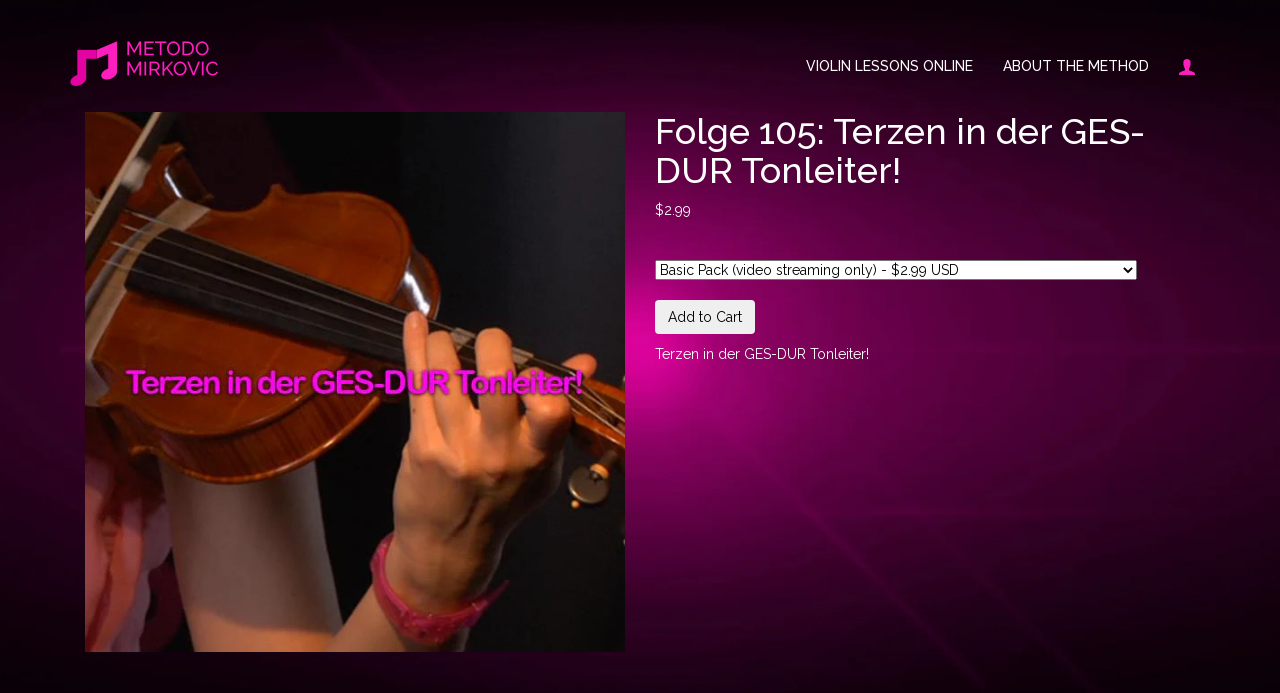

--- FILE ---
content_type: text/html; charset=utf-8
request_url: https://www.metodomirkovic.com/products/folge-105-terzen-in-der-ges-dur-tonleiter
body_size: 14247
content:
<!DOCTYPE html>
<html lang="en">
<head>
  <meta http-equiv="Content-Type" content="text/html; charset=UTF-8">
<meta name="google-site-verification" content="_KqxcMjuFG0ZsPTEjbEB10KZmofFnMFq05wqEkNMos8" />
    <meta http-equiv="X-UA-Compatible" content="IE=edge">
    <meta name="viewport" content="width=device-width, initial-scale=1">
    <meta name="description" content="">
    <meta name="author" content="">
    <link rel="icon" href=""> <!-- Inserire favicon -->

    <title>Metodo Mirkovic | Learn to play Violin online </title>

    <!-- Bootstrap core CSS -->
    <link href="//www.metodomirkovic.com/cdn/shop/t/10/assets/bootstrap.min.css?v=102160851808464328901637257263" rel="stylesheet">

    <link href="https://fonts.googleapis.com/css?family=Raleway:400,500,700" rel="stylesheet">

    <!-- IE10 viewport hack for Surface/desktop Windows 8 bug -->
    <link href="//www.metodomirkovic.com/cdn/shop/t/10/assets/ie10-viewport-bug-workaround.css?v=173304193746844586321637257277" rel="stylesheet">

    <!-- Custom styles for this template -->
    <link href="//www.metodomirkovic.com/cdn/shop/t/10/assets/style.css?v=68840032089469118901637257306" rel="stylesheet">
  
  <link href="//www.metodomirkovic.com/cdn/shop/t/10/assets/flexslider.css?v=29490084019638492111637257270" rel="stylesheet">

    <!-- Custom header from shopify -->
    
  
  <script>window.performance && window.performance.mark && window.performance.mark('shopify.content_for_header.start');</script><meta id="shopify-digital-wallet" name="shopify-digital-wallet" content="/12671767/digital_wallets/dialog">
<meta name="shopify-checkout-api-token" content="cf5122de06596ecef4aa53018d8725ec">
<meta id="in-context-paypal-metadata" data-shop-id="12671767" data-venmo-supported="false" data-environment="production" data-locale="en_US" data-paypal-v4="true" data-currency="USD">
<link rel="alternate" type="application/json+oembed" href="https://www.metodomirkovic.com/products/folge-105-terzen-in-der-ges-dur-tonleiter.oembed">
<script async="async" src="/checkouts/internal/preloads.js?locale=en-US"></script>
<script id="shopify-features" type="application/json">{"accessToken":"cf5122de06596ecef4aa53018d8725ec","betas":["rich-media-storefront-analytics"],"domain":"www.metodomirkovic.com","predictiveSearch":true,"shopId":12671767,"locale":"en"}</script>
<script>var Shopify = Shopify || {};
Shopify.shop = "mirkovic.myshopify.com";
Shopify.locale = "en";
Shopify.currency = {"active":"USD","rate":"1.0"};
Shopify.country = "US";
Shopify.theme = {"name":"Yuvraj Jain New Fixes Nov 2021","id":120766988387,"schema_name":null,"schema_version":null,"theme_store_id":null,"role":"main"};
Shopify.theme.handle = "null";
Shopify.theme.style = {"id":null,"handle":null};
Shopify.cdnHost = "www.metodomirkovic.com/cdn";
Shopify.routes = Shopify.routes || {};
Shopify.routes.root = "/";</script>
<script type="module">!function(o){(o.Shopify=o.Shopify||{}).modules=!0}(window);</script>
<script>!function(o){function n(){var o=[];function n(){o.push(Array.prototype.slice.apply(arguments))}return n.q=o,n}var t=o.Shopify=o.Shopify||{};t.loadFeatures=n(),t.autoloadFeatures=n()}(window);</script>
<script id="shop-js-analytics" type="application/json">{"pageType":"product"}</script>
<script defer="defer" async type="module" src="//www.metodomirkovic.com/cdn/shopifycloud/shop-js/modules/v2/client.init-shop-cart-sync_dlpDe4U9.en.esm.js"></script>
<script defer="defer" async type="module" src="//www.metodomirkovic.com/cdn/shopifycloud/shop-js/modules/v2/chunk.common_FunKbpTJ.esm.js"></script>
<script type="module">
  await import("//www.metodomirkovic.com/cdn/shopifycloud/shop-js/modules/v2/client.init-shop-cart-sync_dlpDe4U9.en.esm.js");
await import("//www.metodomirkovic.com/cdn/shopifycloud/shop-js/modules/v2/chunk.common_FunKbpTJ.esm.js");

  window.Shopify.SignInWithShop?.initShopCartSync?.({"fedCMEnabled":true,"windoidEnabled":true});

</script>
<script>(function() {
  var isLoaded = false;
  function asyncLoad() {
    if (isLoaded) return;
    isLoaded = true;
    var urls = ["https:\/\/dfjp7gc2z6ooe.cloudfront.net\/assets\/sky_pilot_v3.js?shop=mirkovic.myshopify.com","https:\/\/chimpstatic.com\/mcjs-connected\/js\/users\/af4c2b7b1615721854a19b4e9\/bc9368808a7c7b92a0b2790ec.js?shop=mirkovic.myshopify.com","\/\/static.zotabox.com\/b\/5\/b52b2a00047e3a988e28d4466f3be92d\/widgets.js?shop=mirkovic.myshopify.com"];
    for (var i = 0; i < urls.length; i++) {
      var s = document.createElement('script');
      s.type = 'text/javascript';
      s.async = true;
      s.src = urls[i];
      var x = document.getElementsByTagName('script')[0];
      x.parentNode.insertBefore(s, x);
    }
  };
  if(window.attachEvent) {
    window.attachEvent('onload', asyncLoad);
  } else {
    window.addEventListener('load', asyncLoad, false);
  }
})();</script>
<script id="__st">var __st={"a":12671767,"offset":3600,"reqid":"f3edeeef-67d5-4121-a02e-afcbbdfd8969-1765697155","pageurl":"www.metodomirkovic.com\/products\/folge-105-terzen-in-der-ges-dur-tonleiter","u":"6261dba06b0c","p":"product","rtyp":"product","rid":9496594631};</script>
<script>window.ShopifyPaypalV4VisibilityTracking = true;</script>
<script id="captcha-bootstrap">!function(){'use strict';const t='contact',e='account',n='new_comment',o=[[t,t],['blogs',n],['comments',n],[t,'customer']],c=[[e,'customer_login'],[e,'guest_login'],[e,'recover_customer_password'],[e,'create_customer']],r=t=>t.map((([t,e])=>`form[action*='/${t}']:not([data-nocaptcha='true']) input[name='form_type'][value='${e}']`)).join(','),a=t=>()=>t?[...document.querySelectorAll(t)].map((t=>t.form)):[];function s(){const t=[...o],e=r(t);return a(e)}const i='password',u='form_key',d=['recaptcha-v3-token','g-recaptcha-response','h-captcha-response',i],f=()=>{try{return window.sessionStorage}catch{return}},m='__shopify_v',_=t=>t.elements[u];function p(t,e,n=!1){try{const o=window.sessionStorage,c=JSON.parse(o.getItem(e)),{data:r}=function(t){const{data:e,action:n}=t;return t[m]||n?{data:e,action:n}:{data:t,action:n}}(c);for(const[e,n]of Object.entries(r))t.elements[e]&&(t.elements[e].value=n);n&&o.removeItem(e)}catch(o){console.error('form repopulation failed',{error:o})}}const l='form_type',E='cptcha';function T(t){t.dataset[E]=!0}const w=window,h=w.document,L='Shopify',v='ce_forms',y='captcha';let A=!1;((t,e)=>{const n=(g='f06e6c50-85a8-45c8-87d0-21a2b65856fe',I='https://cdn.shopify.com/shopifycloud/storefront-forms-hcaptcha/ce_storefront_forms_captcha_hcaptcha.v1.5.2.iife.js',D={infoText:'Protected by hCaptcha',privacyText:'Privacy',termsText:'Terms'},(t,e,n)=>{const o=w[L][v],c=o.bindForm;if(c)return c(t,g,e,D).then(n);var r;o.q.push([[t,g,e,D],n]),r=I,A||(h.body.append(Object.assign(h.createElement('script'),{id:'captcha-provider',async:!0,src:r})),A=!0)});var g,I,D;w[L]=w[L]||{},w[L][v]=w[L][v]||{},w[L][v].q=[],w[L][y]=w[L][y]||{},w[L][y].protect=function(t,e){n(t,void 0,e),T(t)},Object.freeze(w[L][y]),function(t,e,n,w,h,L){const[v,y,A,g]=function(t,e,n){const i=e?o:[],u=t?c:[],d=[...i,...u],f=r(d),m=r(i),_=r(d.filter((([t,e])=>n.includes(e))));return[a(f),a(m),a(_),s()]}(w,h,L),I=t=>{const e=t.target;return e instanceof HTMLFormElement?e:e&&e.form},D=t=>v().includes(t);t.addEventListener('submit',(t=>{const e=I(t);if(!e)return;const n=D(e)&&!e.dataset.hcaptchaBound&&!e.dataset.recaptchaBound,o=_(e),c=g().includes(e)&&(!o||!o.value);(n||c)&&t.preventDefault(),c&&!n&&(function(t){try{if(!f())return;!function(t){const e=f();if(!e)return;const n=_(t);if(!n)return;const o=n.value;o&&e.removeItem(o)}(t);const e=Array.from(Array(32),(()=>Math.random().toString(36)[2])).join('');!function(t,e){_(t)||t.append(Object.assign(document.createElement('input'),{type:'hidden',name:u})),t.elements[u].value=e}(t,e),function(t,e){const n=f();if(!n)return;const o=[...t.querySelectorAll(`input[type='${i}']`)].map((({name:t})=>t)),c=[...d,...o],r={};for(const[a,s]of new FormData(t).entries())c.includes(a)||(r[a]=s);n.setItem(e,JSON.stringify({[m]:1,action:t.action,data:r}))}(t,e)}catch(e){console.error('failed to persist form',e)}}(e),e.submit())}));const S=(t,e)=>{t&&!t.dataset[E]&&(n(t,e.some((e=>e===t))),T(t))};for(const o of['focusin','change'])t.addEventListener(o,(t=>{const e=I(t);D(e)&&S(e,y())}));const B=e.get('form_key'),M=e.get(l),P=B&&M;t.addEventListener('DOMContentLoaded',(()=>{const t=y();if(P)for(const e of t)e.elements[l].value===M&&p(e,B);[...new Set([...A(),...v().filter((t=>'true'===t.dataset.shopifyCaptcha))])].forEach((e=>S(e,t)))}))}(h,new URLSearchParams(w.location.search),n,t,e,['guest_login'])})(!0,!0)}();</script>
<script integrity="sha256-52AcMU7V7pcBOXWImdc/TAGTFKeNjmkeM1Pvks/DTgc=" data-source-attribution="shopify.loadfeatures" defer="defer" src="//www.metodomirkovic.com/cdn/shopifycloud/storefront/assets/storefront/load_feature-81c60534.js" crossorigin="anonymous"></script>
<script data-source-attribution="shopify.dynamic_checkout.dynamic.init">var Shopify=Shopify||{};Shopify.PaymentButton=Shopify.PaymentButton||{isStorefrontPortableWallets:!0,init:function(){window.Shopify.PaymentButton.init=function(){};var t=document.createElement("script");t.src="https://www.metodomirkovic.com/cdn/shopifycloud/portable-wallets/latest/portable-wallets.en.js",t.type="module",document.head.appendChild(t)}};
</script>
<script data-source-attribution="shopify.dynamic_checkout.buyer_consent">
  function portableWalletsHideBuyerConsent(e){var t=document.getElementById("shopify-buyer-consent"),n=document.getElementById("shopify-subscription-policy-button");t&&n&&(t.classList.add("hidden"),t.setAttribute("aria-hidden","true"),n.removeEventListener("click",e))}function portableWalletsShowBuyerConsent(e){var t=document.getElementById("shopify-buyer-consent"),n=document.getElementById("shopify-subscription-policy-button");t&&n&&(t.classList.remove("hidden"),t.removeAttribute("aria-hidden"),n.addEventListener("click",e))}window.Shopify?.PaymentButton&&(window.Shopify.PaymentButton.hideBuyerConsent=portableWalletsHideBuyerConsent,window.Shopify.PaymentButton.showBuyerConsent=portableWalletsShowBuyerConsent);
</script>
<script data-source-attribution="shopify.dynamic_checkout.cart.bootstrap">document.addEventListener("DOMContentLoaded",(function(){function t(){return document.querySelector("shopify-accelerated-checkout-cart, shopify-accelerated-checkout")}if(t())Shopify.PaymentButton.init();else{new MutationObserver((function(e,n){t()&&(Shopify.PaymentButton.init(),n.disconnect())})).observe(document.body,{childList:!0,subtree:!0})}}));
</script>
<link id="shopify-accelerated-checkout-styles" rel="stylesheet" media="screen" href="https://www.metodomirkovic.com/cdn/shopifycloud/portable-wallets/latest/accelerated-checkout-backwards-compat.css" crossorigin="anonymous">
<style id="shopify-accelerated-checkout-cart">
        #shopify-buyer-consent {
  margin-top: 1em;
  display: inline-block;
  width: 100%;
}

#shopify-buyer-consent.hidden {
  display: none;
}

#shopify-subscription-policy-button {
  background: none;
  border: none;
  padding: 0;
  text-decoration: underline;
  font-size: inherit;
  cursor: pointer;
}

#shopify-subscription-policy-button::before {
  box-shadow: none;
}

      </style>

<script>window.performance && window.performance.mark && window.performance.mark('shopify.content_for_header.end');</script>

    


 

    <!-- HTML5 shim and Respond.js for IE8 support of HTML5 elements and media queries -->
    <!--[if lt IE 9]>
      <script src="https://oss.maxcdn.com/html5shiv/3.7.3/html5shiv.min.js"></script>
      <script src="https://oss.maxcdn.com/respond/1.4.2/respond.min.js"></script>
    <![endif]-->
  
  	<style>
     
    .cta_btnn {width: 178px; text-align: center; font-weight: 700; padding: 15px; background: #E302A2;
}
      
      /*** My_css ***/
      #main_content{ padding-bottom:40px;}
      .lern_more {top: 136px;}
     .lern_text{     top: 107px; }
      .music{/*margin-top:-220px;*/ display:none }
      #main_content{ height:auto !important;}
      .starter-template.template-index{ height:550px;}
      #main_content .lern_text .console-container{ position:static; height:auto;}
      .choose_lang .container .starter-template .language_list{ position:static !important;}
      header.section-header.text-center{margin:20px 0 0 0;}
      
      /*********/
  
@media screen and (max-width:768px)    
  	{
      
        .banner_pc_img {
    	    margin: 0 auto;

         }
      .lern_more{
        text-align:center;
       top:0px; 
        margin-bottom: 23px;
      }
      
      .banner_image{
          text-align:center;z-index: -1;
      }
      a { text-decoration: underline;}
      .lern_text{
        
       top:98px !important; 
        
      }
      .music{    border-top: 3px solid #d246aa;

          margin-top: -82px !important;
      }
      .ribbon{ width: 36%  ;
       left: -50px;
          top: 40px;
      }
     .ribbon span {
      font-size: 16px;
      line-height: 0.6em;
       margin-left:0px ;
      }
      #screen2{
            margin-top: 173px;
      }
  }

      
      @media screen and (max-width: 600px) {
        footer{
        	padding: 10px 0;
        }
    	footer .text-center a {
            margin-right: 15px;
        }
        .flex-direction-nav{display:none;}
        .drip-tab.bottom.image-left .drip-header, .drip-tab.bottom.image-right .drip-header,.drip-tab.bottom.right .drip-content
        {right:0px !important;width:100% !important;}
      }
      
      @media screen and (min-width: 678px){
        footer{
        	
        }
        
        .home footer{
        	display: block;
        }
      
      }
      button[type="submit"],
      input[type="submit"]{
        display: inline-block;
        padding: 6px 12px;
        color: black;
        margin-bottom: 0;
        font-size: 14px;
        font-weight: 400;
        line-height: 1.42857143;
        text-align: center;
        white-space: nowrap;
        vertical-align: middle;
        -ms-touch-action: manipulation;
        touch-action: manipulation;
        cursor: pointer;
        -webkit-user-select: none;
        -moz-user-select: none;
        -ms-user-select: none;
        user-select: none;
        background-image: none;
        border: 1px solid transparent;
        border-radius: 4px; 
      }
      
      
      /* 22 June 2017 */
      
      @media screen and (max-width: 2400px) {      
      .starter-template.template-index {  height: 1050px;}      
      
      }
      
      @media screen and (max-width: 2300px) {      
      .starter-template.template-index {  height: 1000px;}      
      
      }
      
      
      
      @media screen and (max-width: 1920px) {      
      .starter-template.template-index {  height: 800px;}      
      
      }
      
      
       @media screen and (max-width: 1700px) {      
      .starter-template.template-index {  height: 700px;}      
      
      }
      
      @media screen and (max-width: 1500px) {      
      .starter-template.template-index {  height: 600px;}      
      
      }
      
       @media screen and (max-width: 1300px) {      
      .starter-template.template-index {  height: 500px;}      
      
      }
      
      /* @media screen and (min-width: 768px) and (max-width: 799px) {
   		 .lern_more{ margin-top:150px !important;}
   
 		}  
    
      @media screen and (min-width: 800px) and (max-width: 980px) {
   		 .lern_more{ margin-top:250px !important;}
   
 		}  
       @media screen and (min-width:1025px) and (max-width: 1250px) {
         .lern_text{ margin-top:50px !important;}
         
       }  */
      @media screen and (min-width: 1024px) and (max-width: 1366px) {
          .banner_pc_img {
    		    margin: 0 auto;

         }
        .music{     border-top: 3px solid #d246aa;
margin-top:0px ;}
        #screen2 { margin-top: 43px; }
      /*  .lern_text{ margin:40px 0 0 !important;}
        .lern_more{ margin-top:100px !important;}*/
        #main_content{ height:auto !important;}
        .drip-tab.side-image .drip-content{ width:auto !important; height:auto !important; right:20px;}
        
        
      
      }
       @media screen and (min-width:982px) and (max-width: 993px) {
        /* .lern_text{ margin:250px 0 0 !important;}*/
           #main_content { height: auto !important; text-align: center;  margin: 0 auto;}
         .home_c.starter-template.template-index img{ margin:0 auto;}
          .home_c.starter-template.template-index  .cutom_di { margin: 50px 0 0; text-align:center;}
          footer .text-center{ text-align:left;}
          .starter-template.template-index { height: auto;}
          .navbar .navbar-brand  img{ width:115px;}
          .navbar #navbar ul li a{ padding:0 10px; }
          .lern_text .console-container span{ color: #fff !important;}
       }  
        @media screen and (min-width:992px) and (max-width: 993px) {
     /*     .lern_text{    margin-top: 48px !important; }*/
         #screen2{  margin-top: 100px;} 
          
        }
        @media screen and (max-width: 981px) {
          
          #main_content { height: auto !important; text-align: center;  margin: 0 auto;}
      /*    .lern_text{ margin:250px 0 0 !important;}*/
          .home_c.starter-template.template-index img{ margin:0 auto;}
          .home_c.starter-template.template-index  .cutom_di { margin: 50px 0 0; text-align:center;}
          footer .text-center{ text-align:left;}
          .starter-template.template-index { height: auto;}
          .navbar .navbar-brand  img{ width:115px;}
          .navbar #navbar ul li a{ padding:0 10px; }
          .lern_text .console-container span{ color: #fff !important;}
          
}
      
      @media screen and (max-width: 767px) {
      
        .home_c img{ width:auto !important;}
     /*   .lern_more{ margin-top:150px !important;}
        .lern_text{ margin:110px 0 0 !important;}*/
        .home_c { margin-top: 0 !important;}
        .navbar #navbar ul li a { line-height:40px; font-size:16px;}
         .drip-tab.side-image .drip-content{ height:200px !important; overflow-x:scroll; overflow-y:scroll; right:20px;}
          
       
      }
      @media screen and (max-width: 736px) {
      
  /*    .lern_more {  margin-top: 120px !important;}*/
        .navbar #navbar ul.nav { padding: 80px 0 0;}
      
      }
      
      @media screen and (max-width: 568px) {
    /*  .lern_text{ margin:110px 0 0 !important;}*
              .lern_more {  margin-top: 100px !important;}*/
        .home_c.starter-template.template-index{ margin:0 !important;}
 
        
        #icf_backdrop #icf_modal{ width:100% !important;}
        
      }
      
        @media screen and (min-width: 769px) and (max-width: 1024px) {
            .banner_pc_img {
    		    margin: 0 auto;
              

         }
           .lern_more {top: 0px;
              margin-bottom: 25px;
              text-align: center;}
    	.lern_text{top: 123px;}
        	.music{     border-top: 3px solid #d246aa;
   margin-top: -79px; }
          .banner_image { text-align: center;}
          #screen2 {     margin-top: 260px;  }
          .ribbon {
     width: 83%;
    overflow: hidden;
    padding: 10px 10px;
    background-color: #0090f4;
    white-space: nowrap;
    /* position: absolute; */
    left: -222px !important;
    /* top: 26px; */
    -webkit-transform: rotate(-45deg);
    -moz-transform: rotate(-45deg);
    -ms-transform: rotate(-45deg);
    -o-transform: rotate(-45deg);
    transform: rotate(-45deg);
}
          
          .ribbon span {
  
    margin-left: 0px; 
}
        }
      @media screen  and (min-width: 1025px) {
      	.banner_pc_img , .music{ display:none !important;}
      }
      @media screen  and (max-width: 1024px) {
        .mhome{ background : none !important;}
         .music { display:block !important;}
        .banner_pc_img { display:block !important; margin-left:32%; margin-right:21%}
      }
       @media screen and (min-width: 1023px) and (max-width: 1024px) {
         .lern_more {top: 136px !important; }
         .ribbon {
             left: -44px !important;
         }  
          .ribbon span { margin-left: 31px; }
         .music {     border-top: 3px solid #d246aa;
margin-top: -49px;}
         #screen2 {   margin-top: 0px; }
         .banner_pc_img {
    		    margin: 0 auto;

         }
       }
      @media screen and (max-width: 480px) {
          .banner_pc_img {
    		    margin: 0 auto -130px auto;
            padding-top:170px;

         }
        #screen2 {
    margin-top: 287px;
}
       .lern_more {top: 0px;
    margin-bottom: 25px;
    text-align: center;}
    .lern_text{   top:92px !important; 
        }
        .music img {    height: 35px;}
        .music{       border-top: 3px solid #d246aa;
 		margin-top: -192px !important;}
        .ribbon {
       width: 71%;
    left: -37px !important;
    top: 25px !important;
        }
        .ribbon span{margin-left:0px; }
      }
      
    /* @media screen and (max-width: 414px) {
      .lern_more { margin-top: 20px !important;}
      
      }
      
      @media screen and (max-width: 375px) {
      
      .lern_more { margin-top: 70px !important;}
      .lern_text{ margin:30px 0 0 !important;}
      
      }*/

      @media screen and (max-width: 320px) {
      
        
       
      
      }
      
      
	</style>

  <link href="//www.metodomirkovic.com/cdn/shop/t/10/assets/custom-css-shopify.css?v=30056759147333895101637334284" rel="stylesheet" type="text/css" media="all" />
  
  
  <!-- Hotjar Tracking Code for www.metodomirkovic.com -->
<script>
    (function(h,o,t,j,a,r){
        h.hj=h.hj||function(){(h.hj.q=h.hj.q||[]).push(arguments)};
        h._hjSettings={hjid:1488644,hjsv:6};
        a=o.getElementsByTagName('head')[0];
        r=o.createElement('script');r.async=1;
        r.src=t+h._hjSettings.hjid+j+h._hjSettings.hjsv;
        a.appendChild(r);
    })(window,document,'https://static.hotjar.com/c/hotjar-','.js?sv=');
</script>
  
  
  
<link rel="canonical" href="https://www.metodomirkovic.com/products/folge-105-terzen-in-der-ges-dur-tonleiter">
<meta property="og:image" content="https://cdn.shopify.com/s/files/1/1267/1767/products/105_3462719f-b65c-46aa-925a-5673bc24ddf5.jpg?v=1538582395" />
<meta property="og:image:secure_url" content="https://cdn.shopify.com/s/files/1/1267/1767/products/105_3462719f-b65c-46aa-925a-5673bc24ddf5.jpg?v=1538582395" />
<meta property="og:image:width" content="600" />
<meta property="og:image:height" content="600" />
<meta property="og:image:alt" content="Folge 105: Terzen in der GES-DUR Tonleiter! - violino online, play violin online,   - tocar violin online, уроки игры на скрипке, Metodo Mirkovic - cours de violon en ligne, geige online lernen" />
<link href="https://monorail-edge.shopifysvc.com" rel="dns-prefetch">
<script>(function(){if ("sendBeacon" in navigator && "performance" in window) {try {var session_token_from_headers = performance.getEntriesByType('navigation')[0].serverTiming.find(x => x.name == '_s').description;} catch {var session_token_from_headers = undefined;}var session_cookie_matches = document.cookie.match(/_shopify_s=([^;]*)/);var session_token_from_cookie = session_cookie_matches && session_cookie_matches.length === 2 ? session_cookie_matches[1] : "";var session_token = session_token_from_headers || session_token_from_cookie || "";function handle_abandonment_event(e) {var entries = performance.getEntries().filter(function(entry) {return /monorail-edge.shopifysvc.com/.test(entry.name);});if (!window.abandonment_tracked && entries.length === 0) {window.abandonment_tracked = true;var currentMs = Date.now();var navigation_start = performance.timing.navigationStart;var payload = {shop_id: 12671767,url: window.location.href,navigation_start,duration: currentMs - navigation_start,session_token,page_type: "product"};window.navigator.sendBeacon("https://monorail-edge.shopifysvc.com/v1/produce", JSON.stringify({schema_id: "online_store_buyer_site_abandonment/1.1",payload: payload,metadata: {event_created_at_ms: currentMs,event_sent_at_ms: currentMs}}));}}window.addEventListener('pagehide', handle_abandonment_event);}}());</script>
<script id="web-pixels-manager-setup">(function e(e,d,r,n,o){if(void 0===o&&(o={}),!Boolean(null===(a=null===(i=window.Shopify)||void 0===i?void 0:i.analytics)||void 0===a?void 0:a.replayQueue)){var i,a;window.Shopify=window.Shopify||{};var t=window.Shopify;t.analytics=t.analytics||{};var s=t.analytics;s.replayQueue=[],s.publish=function(e,d,r){return s.replayQueue.push([e,d,r]),!0};try{self.performance.mark("wpm:start")}catch(e){}var l=function(){var e={modern:/Edge?\/(1{2}[4-9]|1[2-9]\d|[2-9]\d{2}|\d{4,})\.\d+(\.\d+|)|Firefox\/(1{2}[4-9]|1[2-9]\d|[2-9]\d{2}|\d{4,})\.\d+(\.\d+|)|Chrom(ium|e)\/(9{2}|\d{3,})\.\d+(\.\d+|)|(Maci|X1{2}).+ Version\/(15\.\d+|(1[6-9]|[2-9]\d|\d{3,})\.\d+)([,.]\d+|)( \(\w+\)|)( Mobile\/\w+|) Safari\/|Chrome.+OPR\/(9{2}|\d{3,})\.\d+\.\d+|(CPU[ +]OS|iPhone[ +]OS|CPU[ +]iPhone|CPU IPhone OS|CPU iPad OS)[ +]+(15[._]\d+|(1[6-9]|[2-9]\d|\d{3,})[._]\d+)([._]\d+|)|Android:?[ /-](13[3-9]|1[4-9]\d|[2-9]\d{2}|\d{4,})(\.\d+|)(\.\d+|)|Android.+Firefox\/(13[5-9]|1[4-9]\d|[2-9]\d{2}|\d{4,})\.\d+(\.\d+|)|Android.+Chrom(ium|e)\/(13[3-9]|1[4-9]\d|[2-9]\d{2}|\d{4,})\.\d+(\.\d+|)|SamsungBrowser\/([2-9]\d|\d{3,})\.\d+/,legacy:/Edge?\/(1[6-9]|[2-9]\d|\d{3,})\.\d+(\.\d+|)|Firefox\/(5[4-9]|[6-9]\d|\d{3,})\.\d+(\.\d+|)|Chrom(ium|e)\/(5[1-9]|[6-9]\d|\d{3,})\.\d+(\.\d+|)([\d.]+$|.*Safari\/(?![\d.]+ Edge\/[\d.]+$))|(Maci|X1{2}).+ Version\/(10\.\d+|(1[1-9]|[2-9]\d|\d{3,})\.\d+)([,.]\d+|)( \(\w+\)|)( Mobile\/\w+|) Safari\/|Chrome.+OPR\/(3[89]|[4-9]\d|\d{3,})\.\d+\.\d+|(CPU[ +]OS|iPhone[ +]OS|CPU[ +]iPhone|CPU IPhone OS|CPU iPad OS)[ +]+(10[._]\d+|(1[1-9]|[2-9]\d|\d{3,})[._]\d+)([._]\d+|)|Android:?[ /-](13[3-9]|1[4-9]\d|[2-9]\d{2}|\d{4,})(\.\d+|)(\.\d+|)|Mobile Safari.+OPR\/([89]\d|\d{3,})\.\d+\.\d+|Android.+Firefox\/(13[5-9]|1[4-9]\d|[2-9]\d{2}|\d{4,})\.\d+(\.\d+|)|Android.+Chrom(ium|e)\/(13[3-9]|1[4-9]\d|[2-9]\d{2}|\d{4,})\.\d+(\.\d+|)|Android.+(UC? ?Browser|UCWEB|U3)[ /]?(15\.([5-9]|\d{2,})|(1[6-9]|[2-9]\d|\d{3,})\.\d+)\.\d+|SamsungBrowser\/(5\.\d+|([6-9]|\d{2,})\.\d+)|Android.+MQ{2}Browser\/(14(\.(9|\d{2,})|)|(1[5-9]|[2-9]\d|\d{3,})(\.\d+|))(\.\d+|)|K[Aa][Ii]OS\/(3\.\d+|([4-9]|\d{2,})\.\d+)(\.\d+|)/},d=e.modern,r=e.legacy,n=navigator.userAgent;return n.match(d)?"modern":n.match(r)?"legacy":"unknown"}(),u="modern"===l?"modern":"legacy",c=(null!=n?n:{modern:"",legacy:""})[u],f=function(e){return[e.baseUrl,"/wpm","/b",e.hashVersion,"modern"===e.buildTarget?"m":"l",".js"].join("")}({baseUrl:d,hashVersion:r,buildTarget:u}),m=function(e){var d=e.version,r=e.bundleTarget,n=e.surface,o=e.pageUrl,i=e.monorailEndpoint;return{emit:function(e){var a=e.status,t=e.errorMsg,s=(new Date).getTime(),l=JSON.stringify({metadata:{event_sent_at_ms:s},events:[{schema_id:"web_pixels_manager_load/3.1",payload:{version:d,bundle_target:r,page_url:o,status:a,surface:n,error_msg:t},metadata:{event_created_at_ms:s}}]});if(!i)return console&&console.warn&&console.warn("[Web Pixels Manager] No Monorail endpoint provided, skipping logging."),!1;try{return self.navigator.sendBeacon.bind(self.navigator)(i,l)}catch(e){}var u=new XMLHttpRequest;try{return u.open("POST",i,!0),u.setRequestHeader("Content-Type","text/plain"),u.send(l),!0}catch(e){return console&&console.warn&&console.warn("[Web Pixels Manager] Got an unhandled error while logging to Monorail."),!1}}}}({version:r,bundleTarget:l,surface:e.surface,pageUrl:self.location.href,monorailEndpoint:e.monorailEndpoint});try{o.browserTarget=l,function(e){var d=e.src,r=e.async,n=void 0===r||r,o=e.onload,i=e.onerror,a=e.sri,t=e.scriptDataAttributes,s=void 0===t?{}:t,l=document.createElement("script"),u=document.querySelector("head"),c=document.querySelector("body");if(l.async=n,l.src=d,a&&(l.integrity=a,l.crossOrigin="anonymous"),s)for(var f in s)if(Object.prototype.hasOwnProperty.call(s,f))try{l.dataset[f]=s[f]}catch(e){}if(o&&l.addEventListener("load",o),i&&l.addEventListener("error",i),u)u.appendChild(l);else{if(!c)throw new Error("Did not find a head or body element to append the script");c.appendChild(l)}}({src:f,async:!0,onload:function(){if(!function(){var e,d;return Boolean(null===(d=null===(e=window.Shopify)||void 0===e?void 0:e.analytics)||void 0===d?void 0:d.initialized)}()){var d=window.webPixelsManager.init(e)||void 0;if(d){var r=window.Shopify.analytics;r.replayQueue.forEach((function(e){var r=e[0],n=e[1],o=e[2];d.publishCustomEvent(r,n,o)})),r.replayQueue=[],r.publish=d.publishCustomEvent,r.visitor=d.visitor,r.initialized=!0}}},onerror:function(){return m.emit({status:"failed",errorMsg:"".concat(f," has failed to load")})},sri:function(e){var d=/^sha384-[A-Za-z0-9+/=]+$/;return"string"==typeof e&&d.test(e)}(c)?c:"",scriptDataAttributes:o}),m.emit({status:"loading"})}catch(e){m.emit({status:"failed",errorMsg:(null==e?void 0:e.message)||"Unknown error"})}}})({shopId: 12671767,storefrontBaseUrl: "https://www.metodomirkovic.com",extensionsBaseUrl: "https://extensions.shopifycdn.com/cdn/shopifycloud/web-pixels-manager",monorailEndpoint: "https://monorail-edge.shopifysvc.com/unstable/produce_batch",surface: "storefront-renderer",enabledBetaFlags: ["2dca8a86"],webPixelsConfigList: [{"id":"185139544","eventPayloadVersion":"v1","runtimeContext":"LAX","scriptVersion":"1","type":"CUSTOM","privacyPurposes":["ANALYTICS"],"name":"Google Analytics tag (migrated)"},{"id":"shopify-app-pixel","configuration":"{}","eventPayloadVersion":"v1","runtimeContext":"STRICT","scriptVersion":"0450","apiClientId":"shopify-pixel","type":"APP","privacyPurposes":["ANALYTICS","MARKETING"]},{"id":"shopify-custom-pixel","eventPayloadVersion":"v1","runtimeContext":"LAX","scriptVersion":"0450","apiClientId":"shopify-pixel","type":"CUSTOM","privacyPurposes":["ANALYTICS","MARKETING"]}],isMerchantRequest: false,initData: {"shop":{"name":"Metodo Mirkovic","paymentSettings":{"currencyCode":"USD"},"myshopifyDomain":"mirkovic.myshopify.com","countryCode":"IT","storefrontUrl":"https:\/\/www.metodomirkovic.com"},"customer":null,"cart":null,"checkout":null,"productVariants":[{"price":{"amount":2.99,"currencyCode":"USD"},"product":{"title":"Folge 105: Terzen in der GES-DUR Tonleiter!","vendor":"Metodo Mirkovic","id":"9496594631","untranslatedTitle":"Folge 105: Terzen in der GES-DUR Tonleiter!","url":"\/products\/folge-105-terzen-in-der-ges-dur-tonleiter","type":""},"id":"34830675079","image":{"src":"\/\/www.metodomirkovic.com\/cdn\/shop\/products\/105_3462719f-b65c-46aa-925a-5673bc24ddf5.jpg?v=1538582395"},"sku":"","title":"Basic Pack (video streaming only)","untranslatedTitle":"Basic Pack (video streaming only)"},{"price":{"amount":3.99,"currencyCode":"USD"},"product":{"title":"Folge 105: Terzen in der GES-DUR Tonleiter!","vendor":"Metodo Mirkovic","id":"9496594631","untranslatedTitle":"Folge 105: Terzen in der GES-DUR Tonleiter!","url":"\/products\/folge-105-terzen-in-der-ges-dur-tonleiter","type":""},"id":"34830675143","image":{"src":"\/\/www.metodomirkovic.com\/cdn\/shop\/products\/105_3462719f-b65c-46aa-925a-5673bc24ddf5.jpg?v=1538582395"},"sku":"","title":"Full Pack (video streaming + MP3 backing track +PDF if any)","untranslatedTitle":"Full Pack (video streaming + MP3 backing track +PDF if any)"}],"purchasingCompany":null},},"https://www.metodomirkovic.com/cdn","ae1676cfwd2530674p4253c800m34e853cb",{"modern":"","legacy":""},{"shopId":"12671767","storefrontBaseUrl":"https:\/\/www.metodomirkovic.com","extensionBaseUrl":"https:\/\/extensions.shopifycdn.com\/cdn\/shopifycloud\/web-pixels-manager","surface":"storefront-renderer","enabledBetaFlags":"[\"2dca8a86\"]","isMerchantRequest":"false","hashVersion":"ae1676cfwd2530674p4253c800m34e853cb","publish":"custom","events":"[[\"page_viewed\",{}],[\"product_viewed\",{\"productVariant\":{\"price\":{\"amount\":2.99,\"currencyCode\":\"USD\"},\"product\":{\"title\":\"Folge 105: Terzen in der GES-DUR Tonleiter!\",\"vendor\":\"Metodo Mirkovic\",\"id\":\"9496594631\",\"untranslatedTitle\":\"Folge 105: Terzen in der GES-DUR Tonleiter!\",\"url\":\"\/products\/folge-105-terzen-in-der-ges-dur-tonleiter\",\"type\":\"\"},\"id\":\"34830675079\",\"image\":{\"src\":\"\/\/www.metodomirkovic.com\/cdn\/shop\/products\/105_3462719f-b65c-46aa-925a-5673bc24ddf5.jpg?v=1538582395\"},\"sku\":\"\",\"title\":\"Basic Pack (video streaming only)\",\"untranslatedTitle\":\"Basic Pack (video streaming only)\"}}]]"});</script><script>
  window.ShopifyAnalytics = window.ShopifyAnalytics || {};
  window.ShopifyAnalytics.meta = window.ShopifyAnalytics.meta || {};
  window.ShopifyAnalytics.meta.currency = 'USD';
  var meta = {"product":{"id":9496594631,"gid":"gid:\/\/shopify\/Product\/9496594631","vendor":"Metodo Mirkovic","type":"","variants":[{"id":34830675079,"price":299,"name":"Folge 105: Terzen in der GES-DUR Tonleiter! - Basic Pack (video streaming only)","public_title":"Basic Pack (video streaming only)","sku":""},{"id":34830675143,"price":399,"name":"Folge 105: Terzen in der GES-DUR Tonleiter! - Full Pack (video streaming + MP3 backing track +PDF if any)","public_title":"Full Pack (video streaming + MP3 backing track +PDF if any)","sku":""}],"remote":false},"page":{"pageType":"product","resourceType":"product","resourceId":9496594631}};
  for (var attr in meta) {
    window.ShopifyAnalytics.meta[attr] = meta[attr];
  }
</script>
<script class="analytics">
  (function () {
    var customDocumentWrite = function(content) {
      var jquery = null;

      if (window.jQuery) {
        jquery = window.jQuery;
      } else if (window.Checkout && window.Checkout.$) {
        jquery = window.Checkout.$;
      }

      if (jquery) {
        jquery('body').append(content);
      }
    };

    var hasLoggedConversion = function(token) {
      if (token) {
        return document.cookie.indexOf('loggedConversion=' + token) !== -1;
      }
      return false;
    }

    var setCookieIfConversion = function(token) {
      if (token) {
        var twoMonthsFromNow = new Date(Date.now());
        twoMonthsFromNow.setMonth(twoMonthsFromNow.getMonth() + 2);

        document.cookie = 'loggedConversion=' + token + '; expires=' + twoMonthsFromNow;
      }
    }

    var trekkie = window.ShopifyAnalytics.lib = window.trekkie = window.trekkie || [];
    if (trekkie.integrations) {
      return;
    }
    trekkie.methods = [
      'identify',
      'page',
      'ready',
      'track',
      'trackForm',
      'trackLink'
    ];
    trekkie.factory = function(method) {
      return function() {
        var args = Array.prototype.slice.call(arguments);
        args.unshift(method);
        trekkie.push(args);
        return trekkie;
      };
    };
    for (var i = 0; i < trekkie.methods.length; i++) {
      var key = trekkie.methods[i];
      trekkie[key] = trekkie.factory(key);
    }
    trekkie.load = function(config) {
      trekkie.config = config || {};
      trekkie.config.initialDocumentCookie = document.cookie;
      var first = document.getElementsByTagName('script')[0];
      var script = document.createElement('script');
      script.type = 'text/javascript';
      script.onerror = function(e) {
        var scriptFallback = document.createElement('script');
        scriptFallback.type = 'text/javascript';
        scriptFallback.onerror = function(error) {
                var Monorail = {
      produce: function produce(monorailDomain, schemaId, payload) {
        var currentMs = new Date().getTime();
        var event = {
          schema_id: schemaId,
          payload: payload,
          metadata: {
            event_created_at_ms: currentMs,
            event_sent_at_ms: currentMs
          }
        };
        return Monorail.sendRequest("https://" + monorailDomain + "/v1/produce", JSON.stringify(event));
      },
      sendRequest: function sendRequest(endpointUrl, payload) {
        // Try the sendBeacon API
        if (window && window.navigator && typeof window.navigator.sendBeacon === 'function' && typeof window.Blob === 'function' && !Monorail.isIos12()) {
          var blobData = new window.Blob([payload], {
            type: 'text/plain'
          });

          if (window.navigator.sendBeacon(endpointUrl, blobData)) {
            return true;
          } // sendBeacon was not successful

        } // XHR beacon

        var xhr = new XMLHttpRequest();

        try {
          xhr.open('POST', endpointUrl);
          xhr.setRequestHeader('Content-Type', 'text/plain');
          xhr.send(payload);
        } catch (e) {
          console.log(e);
        }

        return false;
      },
      isIos12: function isIos12() {
        return window.navigator.userAgent.lastIndexOf('iPhone; CPU iPhone OS 12_') !== -1 || window.navigator.userAgent.lastIndexOf('iPad; CPU OS 12_') !== -1;
      }
    };
    Monorail.produce('monorail-edge.shopifysvc.com',
      'trekkie_storefront_load_errors/1.1',
      {shop_id: 12671767,
      theme_id: 120766988387,
      app_name: "storefront",
      context_url: window.location.href,
      source_url: "//www.metodomirkovic.com/cdn/s/trekkie.storefront.1a0636ab3186d698599065cb6ce9903ebacdd71a.min.js"});

        };
        scriptFallback.async = true;
        scriptFallback.src = '//www.metodomirkovic.com/cdn/s/trekkie.storefront.1a0636ab3186d698599065cb6ce9903ebacdd71a.min.js';
        first.parentNode.insertBefore(scriptFallback, first);
      };
      script.async = true;
      script.src = '//www.metodomirkovic.com/cdn/s/trekkie.storefront.1a0636ab3186d698599065cb6ce9903ebacdd71a.min.js';
      first.parentNode.insertBefore(script, first);
    };
    trekkie.load(
      {"Trekkie":{"appName":"storefront","development":false,"defaultAttributes":{"shopId":12671767,"isMerchantRequest":null,"themeId":120766988387,"themeCityHash":"14880185107574845986","contentLanguage":"en","currency":"USD"},"isServerSideCookieWritingEnabled":true,"monorailRegion":"shop_domain"},"Session Attribution":{},"S2S":{"facebookCapiEnabled":false,"source":"trekkie-storefront-renderer","apiClientId":580111}}
    );

    var loaded = false;
    trekkie.ready(function() {
      if (loaded) return;
      loaded = true;

      window.ShopifyAnalytics.lib = window.trekkie;

      var originalDocumentWrite = document.write;
      document.write = customDocumentWrite;
      try { window.ShopifyAnalytics.merchantGoogleAnalytics.call(this); } catch(error) {};
      document.write = originalDocumentWrite;

      window.ShopifyAnalytics.lib.page(null,{"pageType":"product","resourceType":"product","resourceId":9496594631,"shopifyEmitted":true});

      var match = window.location.pathname.match(/checkouts\/(.+)\/(thank_you|post_purchase)/)
      var token = match? match[1]: undefined;
      if (!hasLoggedConversion(token)) {
        setCookieIfConversion(token);
        window.ShopifyAnalytics.lib.track("Viewed Product",{"currency":"USD","variantId":34830675079,"productId":9496594631,"productGid":"gid:\/\/shopify\/Product\/9496594631","name":"Folge 105: Terzen in der GES-DUR Tonleiter! - Basic Pack (video streaming only)","price":"2.99","sku":"","brand":"Metodo Mirkovic","variant":"Basic Pack (video streaming only)","category":"","nonInteraction":true,"remote":false},undefined,undefined,{"shopifyEmitted":true});
      window.ShopifyAnalytics.lib.track("monorail:\/\/trekkie_storefront_viewed_product\/1.1",{"currency":"USD","variantId":34830675079,"productId":9496594631,"productGid":"gid:\/\/shopify\/Product\/9496594631","name":"Folge 105: Terzen in der GES-DUR Tonleiter! - Basic Pack (video streaming only)","price":"2.99","sku":"","brand":"Metodo Mirkovic","variant":"Basic Pack (video streaming only)","category":"","nonInteraction":true,"remote":false,"referer":"https:\/\/www.metodomirkovic.com\/products\/folge-105-terzen-in-der-ges-dur-tonleiter"});
      }
    });


        var eventsListenerScript = document.createElement('script');
        eventsListenerScript.async = true;
        eventsListenerScript.src = "//www.metodomirkovic.com/cdn/shopifycloud/storefront/assets/shop_events_listener-3da45d37.js";
        document.getElementsByTagName('head')[0].appendChild(eventsListenerScript);

})();</script>
  <script>
  if (!window.ga || (window.ga && typeof window.ga !== 'function')) {
    window.ga = function ga() {
      (window.ga.q = window.ga.q || []).push(arguments);
      if (window.Shopify && window.Shopify.analytics && typeof window.Shopify.analytics.publish === 'function') {
        window.Shopify.analytics.publish("ga_stub_called", {}, {sendTo: "google_osp_migration"});
      }
      console.error("Shopify's Google Analytics stub called with:", Array.from(arguments), "\nSee https://help.shopify.com/manual/promoting-marketing/pixels/pixel-migration#google for more information.");
    };
    if (window.Shopify && window.Shopify.analytics && typeof window.Shopify.analytics.publish === 'function') {
      window.Shopify.analytics.publish("ga_stub_initialized", {}, {sendTo: "google_osp_migration"});
    }
  }
</script>
<script
  defer
  src="https://www.metodomirkovic.com/cdn/shopifycloud/perf-kit/shopify-perf-kit-2.1.2.min.js"
  data-application="storefront-renderer"
  data-shop-id="12671767"
  data-render-region="gcp-us-east1"
  data-page-type="product"
  data-theme-instance-id="120766988387"
  data-theme-name=""
  data-theme-version=""
  data-monorail-region="shop_domain"
  data-resource-timing-sampling-rate="10"
  data-shs="true"
  data-shs-beacon="true"
  data-shs-export-with-fetch="true"
  data-shs-logs-sample-rate="1"
  data-shs-beacon-endpoint="https://www.metodomirkovic.com/api/collect"
></script>
</head>
<body class="full-height choose_lang">
  

  <!-- Header section -->
    <nav class="navbar">
      <div class="container">
        <div class="navbar-header">
          <button type="button" class="navbar-toggle collapsed" data-toggle="collapse" data-target="#navbar" aria-expanded="false" aria-controls="navbar">
            <div id="navbar-open">
              <span class="sr-only">Toggle navigation</span>
              <span class="icon-bar"></span>
              <span class="icon-bar"></span>
              <span class="icon-bar"></span>
            </div>
          <div id="navbar-close">
            <span class="glyphicon glyphicon-remove"></span>
          </div>
          </button>
          <a class="navbar-brand" href="/"><img src="//www.metodomirkovic.com/cdn/shop/t/10/assets/logo.png?v=75755487091423086271637257279" alt="Metodo Mirkovic: learn to play violin online" /></a>
        </div>
        <div id="navbar" class="collapse navbar-collapse">
          <ul class="nav navbar-nav">
            
            
            
           
            <li ><a href="/pages/languages" >Violin Lessons Online</a></li>
            
            <!--
            <li class="active"><a href="#" title="Home">Home</a></li>
            <li><a href="#Mirkovic" title="Mirkovic">Mirkovic</a></li>
            <li><a href="#Method" title="Method">Method</a></li>
            <li><a href="#Lessons" title="Lessons">Lessons</a></li>
            <li><a href="#Booking" title="Booking">Booking</a></li>
            -->
            
            
            
           
            <li ><a href="/pages/method" >About the method</a></li>
            
            <!--
            <li class="active"><a href="#" title="Home">Home</a></li>
            <li><a href="#Mirkovic" title="Mirkovic">Mirkovic</a></li>
            <li><a href="#Method" title="Method">Method</a></li>
            <li><a href="#Lessons" title="Lessons">Lessons</a></li>
            <li><a href="#Booking" title="Booking">Booking</a></li>
            -->
            
			
            <li class="profile"><a href="/account" title="Profile"><img src="//www.metodomirkovic.com/cdn/shop/t/10/assets/profile.png?v=19114516050562299451637257288" alt="Profile"/></a></li>
            
            
          </ul>
          <footer class="visible-xs">
            <div class="container">
              <div class="text-left col-lg-4 col-sm-4 col-md-4 col-xs-12">
                <a href="/" title="#"><img src="//www.metodomirkovic.com/cdn/shop/t/10/assets/note.png?v=120481863977080146251637257286" /></a>
                <a href="/search" title="Search">Search</a>
                <a href="/pages/about-us" title="About Us">About Us</a>
              </div>
              <div class="text-center col-lg-4 col-sm-4 col-md-4 col-xs-12">
                <a href="https://www.facebook.com/metodomirkovic/" target="_blank" title="Metodo Mirkovic Facebook"><img src="//www.metodomirkovic.com/cdn/shop/t/10/assets/facebook.png?v=107829143884668507981637257268" /></a>
                <a href="https://twitter.com/metodomirkovic" target="_blank" title="Metodo Mirkovic Twitter"><img src="//www.metodomirkovic.com/cdn/shop/t/10/assets/twitter.png?v=121808032303961569471637257292" /></a>
                <a href="https://www.youtube.com/user/METODOMIRKOVIC" target="_blank" title="Metodo Mirkovic Youtube channel"><img src="//www.metodomirkovic.com/cdn/shop/t/10/assets/youtube.png?v=74897291446196987911637257294" /></a>
                <a href="https://vimeo.com/metodomirkovic" target="_blank" title="Metodo Mirkovic video page"><img src="//www.metodomirkovic.com/cdn/shop/t/10/assets/vimeo.png?v=53539073352060031341637257293" /></a>
              </div>
              <div class="text-right col-lg-4 col-sm-4 col-md-4 col-xs-12">
                &copy;2016.Metodo Mirkovic
              </div>
            </div>
          </footer>
        </div><!--/.nav-collapse -->
      </div>
    </nav>

  <!-- /Header section -->
    <div id="main_content">
    <div class="container " >

      <div class="starter-template template-product" id="#screen2">
      
        <!-- Generic content -->       
        <!-- /templates/product.liquid -->

<div itemscope itemtype="http://schema.org/Product">

  <meta itemprop="url" content="https://www.metodomirkovic.com/products/folge-105-terzen-in-der-ges-dur-tonleiter">
  <meta itemprop="image" content="//www.metodomirkovic.com/cdn/shop/products/105_3462719f-b65c-46aa-925a-5673bc24ddf5_grande.jpg?v=1538582395">

  

  <div class="grid product-single">
    <div class="grid__item  col-lg-6 col-md-6 col-sm-6 col-xs-12 text-center">
      <div class="product-single__photos">
        

        
        <div class="product-single__photo-wrapper">
          <img class="product-single__photo" id="ProductPhotoImg" src="//www.metodomirkovic.com/cdn/shop/products/105_3462719f-b65c-46aa-925a-5673bc24ddf5_grande.jpg?v=1538582395" data-mfp-src="//www.metodomirkovic.com/cdn/shop/products/105_3462719f-b65c-46aa-925a-5673bc24ddf5_1024x1024.jpg?v=1538582395" alt="Folge 105: Terzen in der GES-DUR Tonleiter! - violino online, play violin online,   - tocar violin online, уроки игры на скрипке, Metodo Mirkovic - cours de violon en ligne, geige online lernen" data-image-id="23381387079">
        </div>

        
        
          
        
      </div>
    </div>

    <div class="grid__item product-single__meta--wrapper col-lg-6 col-md-6 col-sm-6 col-xs-12">
      <div class="product-single__meta">
        

        <h1 class="product-single__title" itemprop="name">Folge 105: Terzen in der GES-DUR Tonleiter!</h1>

        <div itemprop="offers" itemscope itemtype="http://schema.org/Offer">
          

          

          <span id="ProductPrice" class="product-single__price" itemprop="price">
            $2.99
          </span>

          <hr class="hr--small">

          <meta itemprop="priceCurrency" content="USD">
          <link itemprop="availability" href="http://schema.org/InStock">

          <form action="/cart/add" method="post" enctype="multipart/form-data" class="product-single__form" id="AddToCartForm">
            <select name="id" id="ProductSelect" class="product-single__variants">
              
                
                  <option  selected="selected"  data-sku="" value="34830675079">Basic Pack (video streaming only) - $2.99 USD</option>
                
              
                
                  <option  data-sku="" value="34830675143">Full Pack (video streaming + MP3 backing track +PDF if any) - $3.99 USD</option>
                
              
            </select>

            

            <div class="product-single__add-to-cart">
              <button type="submit" name="add" id="AddToCart" class="btn">
                <span id="AddToCartText">Add to Cart</span>
              </button>
            </div>
          </form>

        </div>

        <div class="product-single__description rte" itemprop="description">
          <p>Terzen in der GES-DUR Tonleiter!</p>
        </div>

        
      </div>
  
    </div>
  </div>

</div>
<div class="addthis_toolbox addthis_default_style addthis_32x32_style"  >
<a class="addthis_button_preferred_1"></a>
<a class="addthis_button_preferred_2"></a>
<a class="addthis_button_preferred_3"></a>
<a class="addthis_button_preferred_4"></a>
<a class="addthis_button_compact"></a>
<a class="addthis_counter addthis_bubble_style"></a>
</div>
<script type='text/javascript'>
var addthis_product = 'sfy-2.0.2';
var addthis_plugin_info = {"info_status":"enabled","cms_name":"Shopify","cms_version":null,"plugin_name":"AddThis Sharing Tool","plugin_version":"2.0.2","plugin_mode":"AddThis"};
var addthis_config     = {/*AddThisShopify_config_begins*/pubid:'xa-525fbbd6215b4f1a', button_style:'style3', services_compact:'', ui_delay:0, ui_click:false, ui_language:'', data_track_clickback:true, data_ga_tracker:'', custom_services:'', custom_services_size:true/*AddThisShopify_config_ends*/};
</script>
<script type='text/javascript' src='//s7.addthis.com/js/300/addthis_widget.js#pubid=xa-525fbbd6215b4f1a'></script>


<script src="//www.metodomirkovic.com/cdn/shop/t/10/assets/variant_selection.js?v=86378554405943916521637257293" type="text/javascript"></script>
<script>
  var selectCallback = function(variant, selector) {
    timber.productPage({
      money_format: "${{amount}}",
      variant: variant,
      selector: selector,
      translations: {
        addToCart : "Add to Cart",
        soldOut : "Sold Out",
        unavailable : "Unavailable"
      }
    });
  };

  jQuery(function($) {
    new Shopify.OptionSelectors('ProductSelect', {
      product: {"id":9496594631,"title":"Folge 105: Terzen in der GES-DUR Tonleiter!","handle":"folge-105-terzen-in-der-ges-dur-tonleiter","description":"\u003cp\u003eTerzen in der GES-DUR Tonleiter!\u003c\/p\u003e","published_at":"2016-10-02T21:28:00+02:00","created_at":"2016-12-03T19:31:05+01:00","vendor":"Metodo Mirkovic","type":"","tags":[],"price":299,"price_min":299,"price_max":399,"available":true,"price_varies":true,"compare_at_price":null,"compare_at_price_min":0,"compare_at_price_max":0,"compare_at_price_varies":false,"variants":[{"id":34830675079,"title":"Basic Pack (video streaming only)","option1":"Basic Pack (video streaming only)","option2":null,"option3":null,"sku":"","requires_shipping":false,"taxable":true,"featured_image":null,"available":true,"name":"Folge 105: Terzen in der GES-DUR Tonleiter! - Basic Pack (video streaming only)","public_title":"Basic Pack (video streaming only)","options":["Basic Pack (video streaming only)"],"price":299,"weight":0,"compare_at_price":null,"inventory_quantity":1,"inventory_management":null,"inventory_policy":"deny","barcode":"","requires_selling_plan":false,"selling_plan_allocations":[]},{"id":34830675143,"title":"Full Pack (video streaming + MP3 backing track +PDF if any)","option1":"Full Pack (video streaming + MP3 backing track +PDF if any)","option2":null,"option3":null,"sku":"","requires_shipping":false,"taxable":true,"featured_image":null,"available":true,"name":"Folge 105: Terzen in der GES-DUR Tonleiter! - Full Pack (video streaming + MP3 backing track +PDF if any)","public_title":"Full Pack (video streaming + MP3 backing track +PDF if any)","options":["Full Pack (video streaming + MP3 backing track +PDF if any)"],"price":399,"weight":0,"compare_at_price":null,"inventory_quantity":1,"inventory_management":null,"inventory_policy":"deny","barcode":"","requires_selling_plan":false,"selling_plan_allocations":[]}],"images":["\/\/www.metodomirkovic.com\/cdn\/shop\/products\/105_3462719f-b65c-46aa-925a-5673bc24ddf5.jpg?v=1538582395"],"featured_image":"\/\/www.metodomirkovic.com\/cdn\/shop\/products\/105_3462719f-b65c-46aa-925a-5673bc24ddf5.jpg?v=1538582395","options":["Pack"],"media":[{"alt":"Folge 105: Terzen in der GES-DUR Tonleiter! - violino online, play violin online,   - tocar violin online, уроки игры на скрипке, Metodo Mirkovic - cours de violon en ligne, geige online lernen","id":175175630947,"position":1,"preview_image":{"aspect_ratio":1.0,"height":600,"width":600,"src":"\/\/www.metodomirkovic.com\/cdn\/shop\/products\/105_3462719f-b65c-46aa-925a-5673bc24ddf5.jpg?v=1538582395"},"aspect_ratio":1.0,"height":600,"media_type":"image","src":"\/\/www.metodomirkovic.com\/cdn\/shop\/products\/105_3462719f-b65c-46aa-925a-5673bc24ddf5.jpg?v=1538582395","width":600}],"requires_selling_plan":false,"selling_plan_groups":[],"content":"\u003cp\u003eTerzen in der GES-DUR Tonleiter!\u003c\/p\u003e"},
      onVariantSelected: selectCallback,
      enableHistoryState: true
    });

    // Add label if only one product option and it isn't 'Title'. Could be 'Size'.
    
      $('.radio-wrapper:eq(0)').prepend('<label for="ProductSelect-option-0" class="single-option-radio__label">Pack</label>');
    

    // Hide drop-down selectors if we only have 1 variant and its title contains 'Default'.
    
  });
</script>
<style>
  .product-single__title{
  	text-align: left !important; 
  }
  .product-single__description{
  	margin: 10px 0;
  }
  #ProductSelect{
    max-width: 100%;
    color: black;
    margin-bottom: 20px;
  }
</style>
      
      </div>


   <!-- /.container -->

    <!-- Bootstrap core JavaScript
    ================================================== -->
    <!-- Placed at the end of the document so the pages load faster -->
    <script src="//www.metodomirkovic.com/cdn/shop/t/10/assets/jquery.min.js?v=143819514376552347241637257278"></script>
    <script>window.jQuery || document.write('<script src="//www.metodomirkovic.com/cdn/shop/t/10/assets/jquery.min.js?v=143819514376552347241637257278" ><\/script>')</script>
    <script src="//www.metodomirkovic.com/cdn/shop/t/10/assets/bootstrap.min.js?v=73724390286584561281637257265"></script>
    <script src="//www.metodomirkovic.com/cdn/shop/t/10/assets/custom.js?v=60589930511793632051637257268"></script>
  <script src="//www.metodomirkovic.com/cdn/shop/t/10/assets/jquery.flexslider.js?v=56215783458104887981637257277"></script>
  
  </div>

</html>
<!-- Failed to render app block "9901917232353999808": app block path "shopify://apps/buddha-mega-menu-navigation/blocks/megamenu/dbb4ce56-bf86-4830-9b3d-16efbef51c6f" does not exist --></body> 

--- FILE ---
content_type: text/css
request_url: https://www.metodomirkovic.com/cdn/shop/t/10/assets/ie10-viewport-bug-workaround.css?v=173304193746844586321637257277
body_size: -452
content:
/*!
 * IE10 viewport hack for Surface/desktop Windows 8 bug
 * Copyright 2014-2015 Twitter, Inc.
 * Licensed under MIT (https://github.com/twbs/bootstrap/blob/master/LICENSE)
 */@-ms-viewport{width:device-width}@-o-viewport{width: device-width;}@viewport{width:device-width}
/*# sourceMappingURL=/cdn/shop/t/10/assets/ie10-viewport-bug-workaround.css.map?v=173304193746844586321637257277 */


--- FILE ---
content_type: text/css
request_url: https://www.metodomirkovic.com/cdn/shop/t/10/assets/style.css?v=68840032089469118901637257306
body_size: 1292
content:
/** Shopify CDN: Minification failed

Line 53:17 Expected ":"

**/
html,
body {
  color: #fff;
  font-family: "Raleway";
  font-weight: 400;
  font-size: 14px; }

a:hover,
a {
  color: #fff; }

img {
  max-width: 100%; }

.container {
  height: 100%; }
  @media (min-width: 768px) {
    .container {
      position: relative; }
 
 
  }
  .container footer {
    position: fixed;
    bottom: 0;
    left: 0;
    right: 0;
    width: 100%; }

  
body.home {
  background: url(/cdn/shop/files/metodo-background-v-repete.jpg?18151195010276445744) repeat;
    background-size: 100% !important;
/*  background: #000 url("bg_desktop.jpg") no-repeat fixed center center;*/
  -webkit-background-size: cover;
  -moz-background-size: cover;
  -o-background-size: cover;
 /* background-size: cover; */}
  body.home .container h1 {
    margin-top: 0;
    text-align: center;
    font-size: 52px; }
  body.home .container .cta_btn {
   			position: absolute;
		    bottom: 160px;
		    margin-left: auto;
		    margin-right: auto;
		    left: 0;and (max-width: 981px)
		    right: 0;
		    width: 178px;
		    text-align: center;
		    font-weight: 700;
		    padding: 15px 0;
		    background: #E302A2;
  
  }

body.choose_lang {
  background: #000 url("bg_language.jpg") no-repeat fixed center center;
  -webkit-background-size: cover;
  -moz-background-size: cover;
  -o-background-size: cover;
  background-size: cover; }
  body.choose_lang .container .starter-template .language_list {
    position: absolute;
    left: 0;
    right: 0;
    display: flex;
    align-items: center;
    top: 32%;
    margin-bottom: 15px;
    justify-content: center; }
    body.choose_lang .container .starter-template .language_list ul {
      list-style: none;
      padding: 0; }
      body.choose_lang .container .starter-template .language_list ul li {
        float: left;
        width: auto;
        margin-right: 10px; }
        body.choose_lang .container .starter-template .language_list ul li img {
          max-width: 96px; }
        @media (max-width: 990px) {
          body.choose_lang .container .starter-template .language_list ul li {
            margin-bottom: 10px; }
            body.choose_lang .container .starter-template .language_list ul li:nth-child(3n+0) {
              margin-right: 0; }
            body.choose_lang .container .starter-template .language_list ul li:nth-child(3n+1) {
              clear: both; } }
        body.choose_lang .container .starter-template .language_list ul li:last-child {
          margin-right: 0; }
  body.choose_lang .container .starter-template h1 {
    margin-top: 0;
    text-align: center;
    font-size: 36px; }

.template-collection {
  margin-bottom: 90px; }
  .template-collection .grid__item.collage-grid__row {
    float: left;
    width: 100%; }
    .template-collection .grid__item.collage-grid__row .grid__item.grid-product {
      padding-bottom: 20px; }
  .template-collection .pagination {
    text-align: center;
    width: 100%; }
    .template-collection .pagination .page {
      font-size: 17px;
      padding: 0 6px; }
      .template-collection .pagination .page.current {
        color: #E302A2; }

.template-product .product-single_title {
  text-align: left; }
.template-product .offerts .product-single__form select {
  color: #000;
  padding: 10px 0; }
.template-product .offerts .product-single__form.current {
  color: #E302A2; }

.navbar {
  padding-top: 40px;
  padding-bottom: 20px;
  margin: 0; }
  @media (max-width: 767px) {
    .navbar {
      position: initial;
      margin: 0;
      border: 0; } }
  .navbar .navbar-brand {
    height: auto;
    padding-top: 0;
    padding-bottom: 0; }
  .navbar .navbar-header {
    z-index: 9999;
    position: relative; }
    .navbar .navbar-header .navbar-toggle {
      border: 1px solid #E302A2;
      margin-top: 0; }
      .navbar .navbar-header .navbar-toggle #navbar-open {
        display: none; }
      .navbar .navbar-header .navbar-toggle #navbar-close {
        display: block;
        line-height: 0;
        font-size: 14px;
        padding: 0 4px; }
        .navbar .navbar-header .navbar-toggle #navbar-close span {
          background: none;
          color: #E302A2; }
      .navbar .navbar-header .navbar-toggle.collapsed #navbar-open {
        display: block; }
      .navbar .navbar-header .navbar-toggle.collapsed #navbar-close {
        display: none; }
      .navbar .navbar-header .navbar-toggle span {
        background-color: #E302A2; }
  @media (max-width: 767px) {
    .navbar #navbar.navbar-collapse {
      position: absolute;
      background: black;
      z-index: 99;
      width: 100%;
      top: 0;
      bottom: 0;
      left: 0;
      height: 100%;
      text-align: center;
      margin: 0; }
      .navbar #navbar.navbar-collapse ul {
        width: 100%;
        -webkit-transform: translateY(-50%);
        -moz-transform: translateY(-50%);
        transform: translateY(-50%);
        top: 50%;
        position: absolute;
        left: 0;
        margin: 0; }
        .navbar #navbar.navbar-collapse ul li.cart,
        .navbar #navbar.navbar-collapse ul li.profile {
          width: auto; }
 .plan_btn {    margin-left: 0px !important; }  .price {height:auto !important;}
 .ribbon {
 
    left: -69px !important; 
     top: 42px !important; 
    
  }
  .num_text{      float: none !important;  }
    .price2_text{  height:150px !important;     font-size: 14px;}
  }
  .navbar #navbar ul.nav {
    float: right; }

    @media  (min-width: 768px) {
      .navbar #navbar ul.nav li:last-child a {
        padding-right: 0; }
    

    }
    .navbar #navbar ul.nav li a {
      text-transform: uppercase;
      font-weight: 500; }
      .navbar #navbar ul.nav li a:hover {
        background-color: #E302A2; }
    .navbar #navbar ul.nav li.cart a:hover, .navbar #navbar ul.nav li.profile a:hover {
      background: none; }

footer {
  padding-top: 30px;
  background: #000;
  padding-bottom: 30px;
  left: 0;
  right: 0; }
  @media (max-width: 767px) {
    footer .text-left {
      text-align: center; } }
  footer .text-left a {
    margin-right: 17px;
    font-size: 16px;
    float: left; }
  footer .text-center {
    padding-top: 5px;
    padding-bottom: 5px; }
    @media (max-width: 767px) {
      footer .text-center {
        text-align: center; } }
    footer .text-center a {
      margin-right: 31px; }
      footer .text-center a:last-child {
        margin-right: 0; }
  footer .text-right {
    padding-top: 5px;
    padding-bottom: 5px; }
    @media (max-width: 767px) {
      footer .text-right {
        text-align: center; } }

/*# sourceMappingURL=style.css.map */
.price_line{
  border-bottom-style: dashed;
      margin-bottom: 14px;
margin-top: 14px;
}
.price2_text
{
  height:200px;
  
}
.num_text
{
  
  font-weight: 900; font-size:19px;padding-right: 4px;    
}
.num_text1{
    font-weight: 900; font-size:16px;
}
.price1 {
      height: auto;

    line-height: 1.4em;
    font-size: 14px;
}
.price1_box {
    border: 4px solid #ff1695;
    border-radius: 11px;
    padding: 25px 25px;
    height: 620px;
    position:relative;
    overflow:hidden;
}
.price2_box{
  
   border: 4px solid #e11584;
    border-radius: 11px;
    padding: 25px 25px;
    height: 620px;
    position:relative;
    overflow:hidden;
    /*box-shadow: 0 0 5px 2px rgba(199, 101, 171, 0.73);*/
  
  
}
.price3_box{
  
   border: 4px solid #fa86c5;
    border-radius: 11px;
    padding: 25px 25px;
    height: 620px;
    position:relative;
    overflow:hidden;
   
  
}
.price4_box{
  
   border: 4px solid #fb9483;
    border-radius: 11px;
    padding: 25px 25px;
    height: 620px;
    position:relative;
    overflow:hidden;
   
}

.price_title {
    text-align: center;
  font-size:36px;
  font-weight:700;
}
#screen2{
/*height: 700px;*/
    margin-top: 62px;
    margin-bottom:20px;
}
.plan_btn {
    color: #fff;
    padding: 15px 15px;
    text-align: center;
    left: 0;
    right: 0;
    margin-top: 10px;
    margin-left: 50px;
   text-decoration:none !important;
}

.price2_title{
  text-align: center;
	height: 69px;
      font-size: 20px;
   text-decoration:none !important;

}
.price2_title1
{  
  	
   color: #ff1695;
  
}
.plan_btn1
{background-color:#ff1695;
 
  
}
.plan_btn2{
  background-color: #e11584;
}
.price2_title2 
{   color:  #e11584;
  	}

.plan_btn3{
  background-color:#fa86c5;
}
.price2_title3
{   color: #fa86c5;
  	}
.plan_btn4{
  background-color:#fb9483;
}
.price2_title4
{   color: #fb9483;
  	}

.price1_text {
  height:155px;
  
}
.price-box{
    /*margin-bottom: 22px;*/
    height: 367px;
}
.ribbon span{
  font-weight: 800;
    font-size: 18px;
    line-height: 0.8em;
  margin-left: 10px;
  
}
.ribbon {
width: 83%;
    overflow: hidden;
    padding: 11px 41px;
    background-color: #0090f4;
    white-space: nowrap;
    position: absolute;
    left: -48px !important;
    top: 40px;
    -webkit-transform: rotate(-45deg);
    -moz-transform: rotate(-45deg);
    -ms-transform: rotate(-45deg);
    -o-transform: rotate(-45deg);
    transform: rotate(-45deg);
}

.new_list {   margin-bottom:15px !important;}

@media screen and (max-width:1024px)
  {
    .plan_btn {
      margin-left:0px;
    }
    .price {
      height:380px;
    }
    .price-box {
      height:420px;
          margin-bottom: 10px;

    }
   #screen2  {
      
      height:auto !important;
    }
   .price1_box , .price2_box , .price3_box , .price4_box { height: 667px ;}
   .price1_text{     height: 220px; }
   .price2_title1 , .price2_title2 , .price2_title3 , .price2_title4 { font-size:18px;}  
.ribbon {
     width: 98%;
    overflow: hidden;
    padding: 10px 10px;
    background-color: #0090f4;
    white-space: nowrap;
    position: absolute;
    left: -53px !important;
    top: 26px;
     -webkit-transform: rotate(-45deg);
    -moz-transform: rotate(-45deg);
    -ms-transform: rotate(-45deg);
    -o-transform: rotate(-45deg);
    transform: rotate(-45deg);
  }
 .num_text{      float: none !important;  }
    .price2_text{  height:150px !important; }
   .ribbon span{font-size: 16px; line-height: 0.6em; margin-left:31px}
  }



--- FILE ---
content_type: text/css
request_url: https://www.metodomirkovic.com/cdn/shop/t/10/assets/custom-css-shopify.css?v=30056759147333895101637334284
body_size: 53
content:
.ytp-id-2.ytp.playlist.menu{display:all!important}@media screen and (max-width: 480px);div.music{position:absolute!important;margin:-350px 0 0!important}@media screen and (max-width: 1024px) and (min-width: 480px);div.music{position:absolute!important;margin:-250px 0 0!important}@media screen and (max-width: 993px) and (min-width: 982px);div.music{position:absolute!important;margin:120px 0 0!important}@media screen and (max-width: 1366px) and (min-width: 1024px) #screen2{align: center!important}.price5_box{border:4px solid #dd06ae;border-radius:11px;padding:25px;position:relative;overflow:hidden;background:#c13fa4}.price6_box{border:4px solid #1dff38;border-radius:11px;padding:25px;position:relative;overflow:hidden;background:#3fcb4f}.price7_box{border:4px solid #8e9cff;border-radius:11px;padding:25px;position:relative;overflow:hidden;background:#001ad3}.price8_box{border:4px solid yellow;border-radius:11px;padding:25px;position:relative;overflow:hidden;background:#c3b514}hr.mhr--small{margin-top:-10px;margin-bottom:0}.mprice2_title{text-align:center;height:19px;font-size:20px;text-decoration:none!important}div.mprice-box{margin-bottom:22px;height:160px}.mprice2_title1,.mprice2_title2,.mprice2_title3{color:#fff}.mplan_btn1{background-color:#3fcb4f}.mplan_btn2{background-color:#ff1695}.mplan_btn3{background-color:#001ad5}.mplan_btn4{background-color:#c3b514}div.price1_text,div.price2_text{height:100px!important;font-size:10px!important}.price-box{height:260px!important}div.price1_box,div.price2_box,div.price3_box,div.price4_box{height:480px!important}hr.hr--small{border-top:0px!important}@brand-color : #b20000;#tcb-testimonial-carousel{margin-top:30px}#tcb-testimonial-carousel a,#tcb-testimonial-carousel .text-brand{color:@brand-color}#tcb-testimonial-carousel .carousel-indicators .active{background:@brand-color}#tcb-testimonial-carousel .no-margin{margin:0}#tcb-testimonial-carousel .carousel-indicators li{border:1px solid #ccc}#tcb-testimonial-carousel .carousel-control{color:@brand-color;width:5%}#tcb-testimonial-carousel .carousel-control:hover,#tcb-testimonial-carousel .carousel-control:focus{color:@brand-color}#tcb-testimonial-carousel .carousel-control.left,#tcb-testimonial-carousel .carousel-control.right{background-image:none}#tcb-testimonial-carousel .item{padding:15px 40px;background:#770061}#tcb-testimonial-carousel .media-object{margin:auto}@media screen and (max-width: 100%){#tcb-testimonial-carousel .media-object{margin-bottom:15px}}div.text-left.col-md-4.lern_text{top:60px}div.fb-page{border:3px solid white!important;border-radius:5px!important;z-index:10!important;position:absolute!imporatant}a.cta_btnn{padding:10px!important}header.section-header.text-center{visibility:hidden}button,input,select,textarea{color:#000}table{width:100%}#customer_login a{background:#fc1fbe;padding:10px 20px;margin:15px}#customer_login p{margin:30px 0}#additionallinks li{list-style:none;display:inline-block}#additionallinks a{background:#fc1fbe;padding:10px 20px;margin:0 20px 0 0}#additionallinks{margin:20px 0 40px;padding:0}.highlight{font-weight:700;font-size:18px}
/*# sourceMappingURL=/cdn/shop/t/10/assets/custom-css-shopify.css.map?v=30056759147333895101637334284 */


--- FILE ---
content_type: text/javascript
request_url: https://www.metodomirkovic.com/cdn/shop/t/10/assets/custom.js?v=60589930511793632051637257268
body_size: -486
content:
$(function(){$("body.home, body.choose_lang").length&&$("#main_content").css({height:parseInt($(window).height())-parseInt($("nav.navbar").outerHeight())+"px"}),$("#drip-toggle-17597").click(function(){$("#drip-content-17597").css("bottom","0px"),$("#drip-content-17597").css("height","450px")}),$(".drip-close").click(function(){$("#drip-content-17597").css("bottom","-881px")}),$(".drip-scroll").flexslider({animation:"slide",controlNav:!1}),$("#RecoverPassword").click(function(){$("#RecoverPasswordForm").show(),$("#CustomerLoginForm").hide()}),$("#HideRecoverPasswordLink").click(function(){$("#RecoverPasswordForm").hide(),$("#CustomerLoginForm").show()})});
//# sourceMappingURL=/cdn/shop/t/10/assets/custom.js.map?v=60589930511793632051637257268
